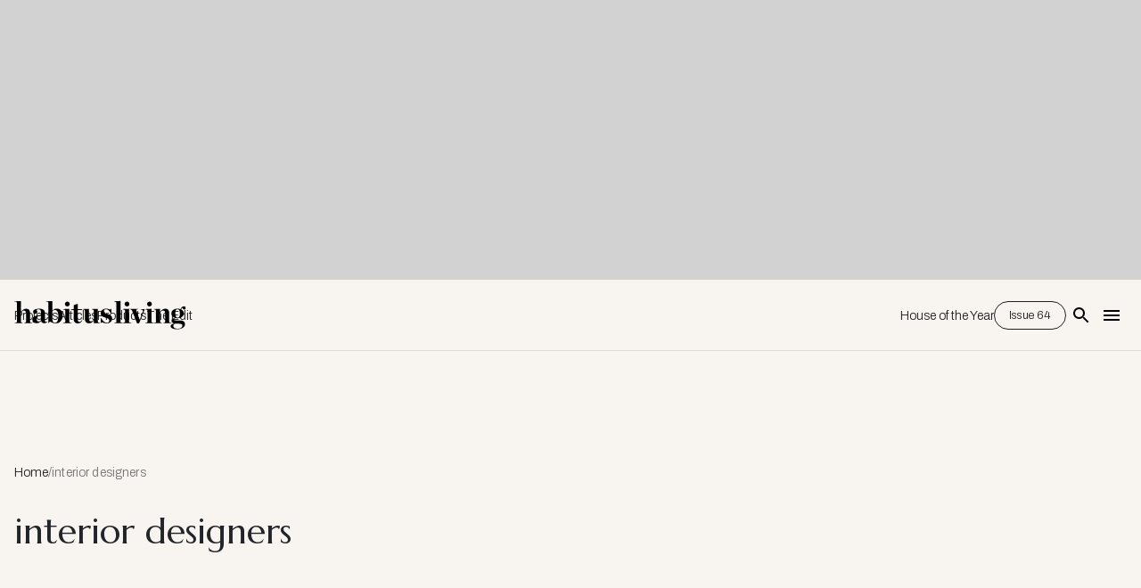

--- FILE ---
content_type: text/html; charset=utf-8
request_url: https://www.google.com/recaptcha/api2/aframe
body_size: 263
content:
<!DOCTYPE HTML><html><head><meta http-equiv="content-type" content="text/html; charset=UTF-8"></head><body><script nonce="eGmF-xqxFO-i1Xu16es9mg">/** Anti-fraud and anti-abuse applications only. See google.com/recaptcha */ try{var clients={'sodar':'https://pagead2.googlesyndication.com/pagead/sodar?'};window.addEventListener("message",function(a){try{if(a.source===window.parent){var b=JSON.parse(a.data);var c=clients[b['id']];if(c){var d=document.createElement('img');d.src=c+b['params']+'&rc='+(localStorage.getItem("rc::a")?sessionStorage.getItem("rc::b"):"");window.document.body.appendChild(d);sessionStorage.setItem("rc::e",parseInt(sessionStorage.getItem("rc::e")||0)+1);localStorage.setItem("rc::h",'1768884678840');}}}catch(b){}});window.parent.postMessage("_grecaptcha_ready", "*");}catch(b){}</script></body></html>